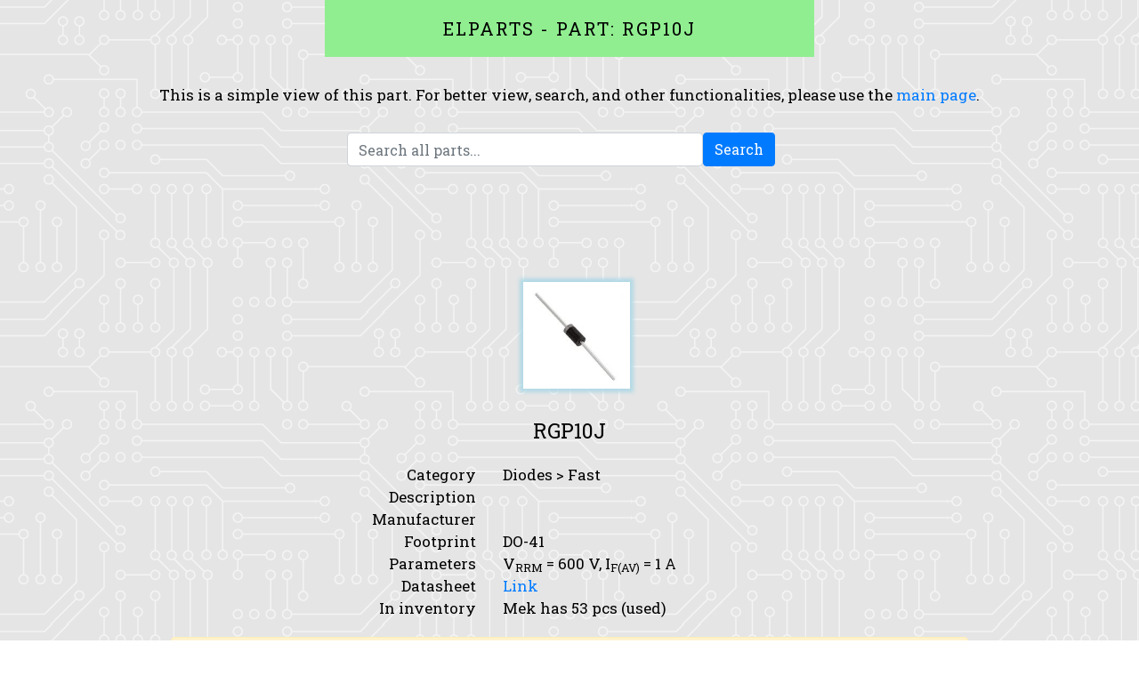

--- FILE ---
content_type: text/html;charset=utf-8
request_url: https://elparts.mekweb.eu/datasheet-pdf/en/484/RGP10J
body_size: 3440
content:
<!DOCTYPE html>
<html lang="en">
	<!-- Close it right away, you won't find anything interesting here ;) -->
	<head>
				<meta charset="utf-8">
		<meta http-equiv="X-UA-Compatible" content="IE=edge">
		<meta name="viewport" content="width=device-width, initial-scale=1.0">
		
		<!-- Global site tag (gtag.js) - Google Analytics -->
<script async src="https://www.googletagmanager.com/gtag/js?id=UA-164561048-1"></script>
<script>
  window.dataLayer = window.dataLayer || [];
  function gtag(){dataLayer.push(arguments);}
  gtag('js', new Date());

  gtag('config', 'UA-164561048-1');
</script>

		<title>Elparts - Part: RGP10J • DO-41 • datasheet, pdf, info, parameters, stock</title>
		<link rel="author" href="mailto:mek@mekweb.eu" title="Mek">
		<link rel="canonical" href="https://elparts.mekweb.eu">
		<meta name="author" content="Mek">
		<meta name="copyright" content="(c) Mek">
		<meta name="keywords" content="electronic, parts, warehouse, inventory, online, private, public">
		<meta name="robots" content="all, index, follow">
		<meta name="revisit-after" content="7 days">
		<meta name="geo.country" content="SK">
		<meta name="publisher" content="Mek">
		<meta name="description" content="Create your inventory of electronic parts, browse inventories of other users.">
		
				<meta property="og:title" content="Elparts - your own inventory of electronic parts">
		<meta property="og:type" content="website">
		<meta property="og:image" content="https://elparts.mekweb.eu/elparts.jpg">
		<meta property="og:description" content="Create your inventory of electronic parts, browse inventories of other users.">
		<meta name="twitter:title" content="Elparts - inventory of electronic parts online">
		<meta name="twitter:description" content="Create your inventory of electronic parts, browse inventories of other users.">
		<meta name="twitter:image" content="apple-touch-icon-180x180.png">
		
				<link rel="apple-touch-icon" sizes="180x180" href="/apple-touch-icon.png">
		<link rel="icon" type="image/png" sizes="32x32" href="/favicon-32x32.png">
		<link rel="icon" type="image/png" sizes="16x16" href="/favicon-16x16.png">
		<link rel="manifest" href="/site.webmanifest">
		<link rel="mask-icon" href="/safari-pinned-tab.svg" color="#5bbad5">
		<meta name="msapplication-TileColor" content="#2d89ef">
		<meta name="theme-color" content="#ffffff">

						<link href="//fonts.googleapis.com/css?family=Roboto+Slab&amp;subset=latin,latin-ext" rel="stylesheet" type="text/css">
		
				<link href="//cdn.jsdelivr.net/npm/bootstrap@4.6.2/dist/css/bootstrap.min.css" rel="stylesheet" integrity="sha384-xOolHFLEh07PJGoPkLv1IbcEPTNtaed2xpHsD9ESMhqIYd0nLMwNLD69Npy4HI+N" crossorigin="anonymous">
		<link href="//cdnjs.cloudflare.com/ajax/libs/font-awesome/6.5.1/css/all.min.css" rel="stylesheet" integrity="sha512-DTOQO9RWCH3ppGqcWaEA1BIZOC6xxalwEsw9c2QQeAIftl+Vegovlnee1c9QX4TctnWMn13TZye+giMm8e2LwA==" crossorigin="anonymous" referrerpolicy="no-referrer">
		<link href="/loader.css?v=3" rel="stylesheet">
				<script src="//cdn.jsdelivr.net/npm/sweetalert2@11"></script>

		<link href="/styles.css?v=3" rel="stylesheet" type="text/css">
		
		<link href="/lib/perfect-scrollbar/css/perfect-scrollbar.css?v=3" rel="stylesheet" type="text/css">
		<link href="//cdn.jsdelivr.net/npm/tooltipster@4.2.8/dist/css/tooltipster.bundle.min.css" rel="stylesheet" integrity="sha256-Qc4lCfqZWYaHF5hgEOFrYzSIX9Rrxk0NPHRac+08QeQ=" crossorigin="anonymous">
		<link href="//cdnjs.cloudflare.com/ajax/libs/jqueryui/1.13.2/themes/base/jquery-ui.min.css" rel="stylesheet" integrity="sha512-ELV+xyi8IhEApPS/pSj66+Jiw+sOT1Mqkzlh8ExXihe4zfqbWkxPRi8wptXIO9g73FSlhmquFlUOuMSoXz5IRw==" crossorigin="anonymous" referrerpolicy="no-referrer">
		<link href="/lib/jquery.splitter/css/jquery.splitter.css?v=3" rel="stylesheet" type="text/css">
		<link href="/lib/zTree/css/zTreeStyle/zTreeStyle.css?v=3" rel="stylesheet" type="text/css">
	</head>
	<body>
		<noscript>
			This web page is an online application. It cannot work without JavaScript. Please enable JavaScript in your browser or use a browser that supports it.
		</noscript>
		<div id="nocookies" style="display: none">This web page is an online application. It cannot work without cookies. Please enable cookies in your browser.</div>
		
		<div id="body-wrapper">
			<main class="part-page">
				<h1 id="part-top">Elparts - Part: RGP10J</h1>
				<div id="part-lead">This is a simple view of this part. For better view, search, and other functionalities, please use the <a href="/?lang=en">main page</a>.</div>
								<form action="/?mode=allparts&amp;lang=en" method="post" id="allparts-filter-form" class="form-inline text-center">
					<div class="form-group">
						<input
							id="allparts-filter"
							class="form-control"
							type="text"
							name="term"
							placeholder="Search all parts..."
							value=""
							maxlength="50">
					</div>
					<div class="form-group">
						<button id="allparts-filter-btn" type="submit" class="btn btn-primary">Search</button>
					</div>
				</form>

												<script async src="https://pagead2.googlesyndication.com/pagead/js/adsbygoogle.js?client=ca-pub-3861400780664133"
					 crossorigin="anonymous"></script>
				<ins class="adsbygoogle"
					 style="display:block;width:728px;height:90px;margin:0 auto 20px auto;"
					 data-ad-client="ca-pub-3861400780664133"
					 data-ad-slot="7596943551"></ins>
				<script>
					 (adsbygoogle = window.adsbygoogle || []).push({});
				</script>
				
				<div class="part-picture">
										<img src="/img/footprints/13.jpg" alt="RGP10J">
									</div>
				<div id="part-partname">RGP10J</div>
				<div class="container">
					<div class="row">
						<div class="col-sm-5 label">Category</div>
						<div class="col-sm-7">Diodes &gt; Fast</div>
					</div>
					<div class="row">
						<div class="col-sm-5 label">Description</div>
						<div class="col-sm-7"></div>
					</div>
					<div class="row">
						<div class="col-sm-5 label">Manufacturer</div>
						<div class="col-sm-7"></div>
					</div>
					<div class="row">
						<div class="col-sm-5 label">Footprint</div>
						<div class="col-sm-7">DO-41</div>
					</div>
					<div class="row">
						<div class="col-sm-5 label">Parameters</div>
						<div class="col-sm-7">
															<abbr title="Max. Repetitive Reverse Voltage">V<sub>RRM</sub></abbr> = 600 V,															<abbr title="Average Rectified Forward Current">I<sub>F(AV)</sub></abbr> = 1 A													</div>
					</div>
					<div class="row">
						<div class="col-sm-5 label">Datasheet</div>
						<div class="col-sm-7">
															<a href="/ds/RGP10J.pdf" target="_blank" rel="nofollow">
									Link
								</a>
													</div>
					</div>
					<div class="row">
						<div class="col-sm-5 label">In inventory</div>
						<div class="col-sm-7">
																								Mek has 53
																			pcs
																		(used)																					</div>
					</div>
				</div>
			</main>
			<footer class="alert alert-warning part-bottominfo">
				<div class="part-bottominfo-left">
					<i class="fa fa-info-circle"></i>
				</div>
				<div class="part-bottominfo-right">
					The data above was inserted by hand, so there might be a mistake in it. Please contact <a href="/?mode=about&amp;lang=en">author of Elparts</a>, so that the mistake is fixed. Before using a part, always review its parameters in the datasheet of its manufacturer.
				</div>
			</footer>
		</div>
		
						<script src="//code.jquery.com/jquery-3.7.1.min.js" integrity="sha256-/JqT3SQfawRcv/BIHPThkBvs0OEvtFFmqPF/lYI/Cxo=" crossorigin="anonymous"></script>
				<script src="//cdn.jsdelivr.net/npm/popper.js@1.16.1/dist/umd/popper.min.js" integrity="sha384-9/reFTGAW83EW2RDu2S0VKaIzap3H66lZH81PoYlFhbGU+6BZp6G7niu735Sk7lN" crossorigin="anonymous"></script>
		<script src="//cdn.jsdelivr.net/npm/bootstrap@4.6.2/dist/js/bootstrap.min.js" integrity="sha384-+sLIOodYLS7CIrQpBjl+C7nPvqq+FbNUBDunl/OZv93DB7Ln/533i8e/mZXLi/P+" crossorigin="anonymous"></script>
				<script src="/lib/perfect-scrollbar/js/perfect-scrollbar.jquery.min.js"></script>
				<script src="//cdn.jsdelivr.net/npm/tooltipster@4.2.8/dist/js/tooltipster.bundle.min.js" integrity="sha256-v8akIv8SCqn5f3mbVB7vEWprIizxPh6oV0yhao/dbB4=" crossorigin="anonymous"></script>
				<script src="//cdnjs.cloudflare.com/ajax/libs/jqueryui/1.13.2/jquery-ui.min.js" integrity="sha512-57oZ/vW8ANMjR/KQ6Be9v/+/h6bq9/l3f0Oc7vn6qMqyhvPd1cvKBRWWpzu0QoneImqr2SkmO4MSqU+RpHom3Q==" crossorigin="anonymous" referrerpolicy="no-referrer"></script>
		<script src="/lib/jquery-ui-autocomplete-scroll/jquery.ui.autocomplete.scroll.min.js"></script>
		<script src="/lib/jquery.splitter/js/jquery.splitter.js"></script>
		<script src="/lib/zTree/js/jquery.ztree.core.min.js"></script>
				<script src="/lib/jquery.putCursorAtEnd/putCursorAtEnd.js"></script>
		<script src="/functions.js.php"></script>
		<script src="/script.js.php?lang=en"></script>
		
		<script>
		$(function() {
			$('a[data-reguserid]:not(.tooltipstered)').each(function() {
				$(this).tooltipster(
				{
					contentAsHTML: true,
					content: '<img src="gencontact.php?i=' + $(this).attr('data-reguserid') + '" alt="E-m@il">',
					position: 'top',
					trigger: 'click'
				});
			});
		});
		</script>
	</body>
</html>

--- FILE ---
content_type: text/html; charset=utf-8
request_url: https://www.google.com/recaptcha/api2/aframe
body_size: 266
content:
<!DOCTYPE HTML><html><head><meta http-equiv="content-type" content="text/html; charset=UTF-8"></head><body><script nonce="0e3Y2u5k19Vh9Hxp9SzCqA">/** Anti-fraud and anti-abuse applications only. See google.com/recaptcha */ try{var clients={'sodar':'https://pagead2.googlesyndication.com/pagead/sodar?'};window.addEventListener("message",function(a){try{if(a.source===window.parent){var b=JSON.parse(a.data);var c=clients[b['id']];if(c){var d=document.createElement('img');d.src=c+b['params']+'&rc='+(localStorage.getItem("rc::a")?sessionStorage.getItem("rc::b"):"");window.document.body.appendChild(d);sessionStorage.setItem("rc::e",parseInt(sessionStorage.getItem("rc::e")||0)+1);localStorage.setItem("rc::h",'1770118830027');}}}catch(b){}});window.parent.postMessage("_grecaptcha_ready", "*");}catch(b){}</script></body></html>

--- FILE ---
content_type: text/javascript;charset=UTF-8
request_url: https://elparts.mekweb.eu/script.js.php?lang=en
body_size: 3419
content:

if (!areCookiesEnabled())
{
	$('#nocookies').show();
} else {
	$('#body-wrapper').show();
}

var registerCaptcha;
var signinCaptcha;
var forgottenpasswordCaptcha;
var categoriesTree; // zTree instance
var allCategories; // simple data loaded from server
var searchingPartsAjax = null;
var partsTake = 30;
var partsSkip = 0;
var allLocations;
var allManufacturers;
var allFootprints;
var allQuantityUnits;
var allStates = [ '(Unknown)', 'New', 'New with shortened leads', 'Used', 'Various', 'Needs repair' ]
var allUnits;
var allSiPrefixes;
var partsScrollTop = 0; // shelved scroll position when opening part, is used when closing part
var currentCategoryId = '0';
var categoryParametersAjax = null;
var searchTermOverride = '';
var suppressSearchPartsLoad = false;
var searchPartsAdvancedNamesLocalStorageKey = 'spa-names';
var searchPartsAdvancedDescriptionsLocalStorageKey = 'spa-descriptions';
var searchPartsAdvancedKeywordsLocalStorageKey = 'spa-keywords';
var searchPartsAdvancedMarkingsLocalStorageKey = 'spa-markings';
var searchPartsAdvancedEquivalentsLocalStorageKey = 'spa-equivalents';
var splitter;
var initialSplitterPosition = null;
var isTreeExpanderExpanded = false;
var lastWindowWidth;
var lastWindowHeight;
var footprintPickerMode = null;
var footprintPickerClickedFootprint = null;
var inventoryFilterState = false;

$(function()
{	
	jQuery.ui.menu.prototype._isDivider = function() { return false; }; // get rid of default character '-' for menu dividers, as we need it as usual menu item
	
	lastWindowWidth = $(window).width();
	lastWindowHeight = $(window).height();

	$('#email, #password, #password2, #inventoryname, #register-captcha, #signin-captcha, #forgottenpassword-captcha, #oldpassword, #newpassword1, #newpassword2').tooltipster(
	{
		contentAsHTML: true,
		position: 'right',
		theme: 'noir',
		trigger: 'custom'
	});
	
	$('.location-input').tooltipster(
	{
		contentAsHTML: true,
		position: 'left',
		theme: 'noir',
		trigger: 'custom'
	});
	
	$('.manufacturer-input').tooltipster(
	{
		contentAsHTML: true,
		position: 'left',
		theme: 'noir',
		trigger: 'custom'
	});
	
	$('.alert .close').click(alertMessageCloseButtonClick);
	// when validation tooltip is displayed, make it disappear when user types something into it
	$('input[type="text"].tooltipstered, input[type="password"].tooltipstered').keyup(tooltipsteredTextboxKeyup);
	
	// make file inputs display file name when file is picked
	$('.custom-file-input').on('change', function() { 
	   var fileName = $(this).val().split('\\').pop(); 
	   $(this).next('.custom-file-label').addClass('selected').html(fileName); 
	   $(this).next('.custom-file-label').tooltipster('hide');
	});
	
});

function expandOrCollapseParameter(parameterId, forceExpand)
{
	var parentElem = $('[data-parameter-id=' + parameterId + ']');
	var elem = $('[data-parameter-id=' + parameterId + '] > .category-parameter-values');
	if (elem.length && parentElem.length)
	{
		var title = $('[data-parameter-id=' + parameterId + '] > .category-parameter-title');
		
		if (title.length)
		{			
			// forceExpand is optional parameter, if not passed, parameter is toggled
			if ((((typeof(forceExpand) === 'undefined')) || ((typeof(forceExpand) !== 'undefined') && forceExpand === false)) && elem.is(':visible'))
			{
				elem.hide();
				title.attr('title', 'Expand');
				parentElem.css('height', title.css('height'));
				
				$('[data-parameter-id=' + parameterId + '] .parameter-expand-collapse-angle')
					.removeClass('fa-angle-up')
					.addClass('fa-angle-down');
			}
			else if ((((typeof(forceExpand) === 'undefined')) || ((typeof(forceExpand) !== 'undefined') && forceExpand === true)) && !elem.is(':visible'))
			{
				elem.show();
				title.attr('title', 'Collapse');
				parentElem.css('height', '200px');
				
				$('[data-parameter-id=' + parameterId + '] .parameter-expand-collapse-angle')
					.removeClass('fa-angle-down')
					.addClass('fa-angle-up');
			}
		}
	}
}

function treeExpanderExpand()
{
	$('#tree-expander-expand').css('display', 'none');
	$('#tree-expander-collapse').css('display', 'block');
	
	splitter.position('100%');
	
	isTreeExpanderExpanded = true;
}

function treeExpanderCollapse()
{
	$('#tree-expander-collapse').css('display', 'none');
	$('#tree-expander-expand').css('display', '');
	
	// take into account this flow: expand the expander in low resolution, then resize browser, and then click collapse button
	splitter.position((window.innerWidth <= 599) ? 1 : '25%');
	
	isTreeExpanderExpanded = false;
}

function forceHideIntroduction()
{
	hideIntroduction();
	setToLocalStorage('hideIntroduction', '1');
}

function loadFootprints()
{
	var data = [];
	data.push({ name: 'b', value: 13});
	data.push({ name: 'lang', value: 'en'});

	ajax(
		data,
		function(response) {
			allFootprints = response;
			
			// localize enum values
			for (var i = 0; i < allFootprints.length; i++)
			{
				allFootprints[i].type = allFootprints[i].type === 'Other'
					? 'Other'
					: allFootprints[i].type;
					
				allFootprints[i].pins = allFootprints[i].pins === null
					? '(Unknown)'
					: allFootprints[i].pins;
			}
			
		},
		function(jqXHR, exception) {
			showAjaxErrorAlert();
		});
}


function ajax(data, successCallback, errorCallback, doNotProcessData)
{
	var params = {
		method: 'POST',
		url: '/ajax.php',
		data: data,
		success: successCallback,
		error: errorCallback
	};
	
	if (doNotProcessData)
	{
		params.contentType = false;
		params.processData = false;
	}
	
	return $.ajax(params);
}

function alertMessageCloseButtonClick()
{
	$(this).closest('.alert').hide();
}
function register()
{
	$('#email, #password, #password2, #inventoryname, #register-captcha').tooltipster('hide');
	if ($.trim($('#email').val()).length == 0) {
		$('#email')
			.focus()
			.putCursorAtEnd()
			.tooltipster('content', 'E-mail address must not be empty.')
			.tooltipster('show');
	} else if ($('#password').val().length == 0) {
		$('#password')
			.focus()
			.putCursorAtEnd()
			.tooltipster('content', 'Password must not be empty.')
			.tooltipster('show');
	} else if ($('#password2').val().length == 0) {
		$('#password2')
			.focus()
			.putCursorAtEnd()
			.tooltipster('content', 'Password must not be empty.')
			.tooltipster('show');
	} else if ($('#password').val() != $('#password2').val()) {
		$('#password2')
			.focus()
			.putCursorAtEnd()
			.tooltipster('content', 'Passwords do not match.')
			.tooltipster('show');
	} else if ($.trim($('#inventoryname').val()).length == 0) {
		$('#inventoryname')
			.focus()
			.putCursorAtEnd()
			.tooltipster('content', 'Inventory name must not be empty.')
			.tooltipster('show');
	} else {
		// hide eventual tooltip on password2 field (special flow where validation for password match occurred and was fixed by password, not password2)
		$('#password2').tooltipster('hide');
		// client-side validation ok, go to server
		$('#register-loader').show();
		$('#register-ok-btn').prop('disabled', true);
		var data = $('#regform').serializeArray();
		data.push({ name: 'b', value: 1});
		data.push({ name: 'lang', value: 'en'});
		ajax(
			data,
			function(response) {
				$('#register-loader').hide();
				$('#register-ok-btn').prop('disabled', false);
				
				if (response.c == 50)
				{
					// inventory name is already taken
					$('#inventoryname')
						.focus()
						.putCursorAtEnd()
						.tooltipster('content', 'Inventory name is already used.')
						.tooltipster('show');
				} else if (response.c == 55)
				{
					// inventory name is invalid
					$('#inventoryname')
						.focus()
						.putCursorAtEnd()
						.tooltipster('content', 'Inventory name can contain only alphabet characters, numbers, dash, dot and underscore, maximum 20 characters.')
						.tooltipster('show');
				} else if (response.c == 51)
				{
					// invalid e-mail address
					$('#email')
						.focus()
						.putCursorAtEnd()
						.tooltipster('content', 'Invalid e-mail address.')
						.tooltipster('show');
				} else if (response.c == 53)
				{
					// e-mail address is from one time e-mail domain
					$('#email')
						.focus()
						.putCursorAtEnd()
						.tooltipster('content', 'One-time e-mail addresses are not allowed.')
						.tooltipster('show');
				} else if (response.c == 52)
				{
					// invalid captcha
					$('#register-captcha')
						.tooltipster('content', 'Anti-bot verification failed, please try again.')
						.tooltipster('show');
				} else if (response.c == 54)
				{
					// e-mail already exists
					$('#email')
						.focus()
						.putCursorAtEnd()
						.tooltipster('content', 'E-mail address is already used.')
						.tooltipster('show');
				}
				else if (response.c == 56)
				{
					// password too long
					$('#password')
						.focus()
						.putCursorAtEnd()
						.tooltipster('content', 'Password is too long.')
						.tooltipster('show');
				} else if (response.c == 1) {
					window.location = '?mode=regok&lang=en';
				}
				
				if (response.c != 1 && grecaptcha)
				{
					grecaptcha.reset(registerCaptcha);
				}
			},
			function(jqXHR, exception) {
				showAjaxErrorAlert();
				$('#register-loader').hide();
				$('#register-ok-btn').prop('disabled', false);
			});
	}
}

function signin()
{
	$('#email, #password, #signin-captcha').tooltipster('hide');
	if ($.trim($('#email').val()).length == 0) {
		$('#email')
			.focus()
			.tooltipster('content', 'E-mail address must not be empty.')
			.tooltipster('show');
	} else if ($('#password').val().length == 0) {
		$('#password')
			.focus()
			.tooltipster('content', 'Password must not be empty.')
			.tooltipster('show');
	} else {
		// client-side validation ok, go to server
		$('#signin-loader').show();
		$('#signin-ok-btn').prop('disabled', true);
		var data = $('#signinform').serializeArray();
		data.push({ name: 'b', value: 2});
		data.push({ name: 'lang', value: 'en'});
		ajax(
			data,
			function(response) {
				$('#signin-loader').hide();
				$('#signin-ok-btn').prop('disabled', false);
				
				if (response.c == 51)
				{
					// invalid captcha
					$('#signin-captcha')
						.tooltipster('content', 'Anti-bot verification failed, please try again.')
						.tooltipster('show');
				} else if (response.c == 50)
				{
					// invalid email or password
					$('#password')
						.focus()
						.putCursorAtEnd()
						.tooltipster('content', 'Invalid e-mail address/password.')
						.tooltipster('show');
				} else if (response.c == 52)
				{
					// inactive account
					$('#email')
						.focus()
						.putCursorAtEnd()
						.tooltipster('content', 'Sorry, your account has been deactivated.')
						.tooltipster('show');
				} else if (response.c == 53)
				{
					// not activated account via e-mail
					$('#email')
						.focus()
						.putCursorAtEnd()
						.tooltipster('content', 'Your account is not active yet. Please find activation link in your e-mail and open it.')
						.tooltipster('show');
				} else if (response.c == 54)
				{
					// password too long
					$('#password')
						.focus()
						.putCursorAtEnd()
						.tooltipster('content', 'Password is too long.')
						.tooltipster('show');
				} else if (response.c == 1) {
					window.location = '?lang=en';
				}
				
				if (response.c != 1 && grecaptcha)
				{
					grecaptcha.reset(signinCaptcha);
				}
			},
			function(jqXHR, exception) {
				showAjaxErrorAlert();
				$('#signin-loader').hide();
				$('#signin-ok-btn').prop('disabled', false);
			});
	}
}

function forgottenpassword()
{
	$('#email, #forgottenpassword-captcha').tooltipster('hide');
	if ($.trim($('#email').val()).length == 0) {
		$('#email')
			.focus()
			.tooltipster('content', 'E-mail address must not be empty.')
			.tooltipster('show');
	} else {
		// client-side validation ok, go to server
		$('#forgottenpassword-loader').show();
		$('#forgottenpassword-ok-btn').prop('disabled', true);
		var data = $('#forgottenpasswordform').serializeArray();
		data.push({ name: 'b', value: 4});
		data.push({ name: 'lang', value: 'en'});
		ajax(
			data,
			function(response) {
				$('#forgottenpassword-loader').hide();
				$('#forgottenpassword-ok-btn').prop('disabled', false);
				
				if (response.c == 51)
				{
					// invalid captcha
					$('#forgottenpassword-captcha')
						.tooltipster('content', 'Anti-bot verification failed, please try again.')
						.tooltipster('show');
				} else if (response.c == 50 || response.c == 52)
				{
					// invalid email
					$('#email')
						.focus()
						.putCursorAtEnd()
						.tooltipster('content', 'Invalid e-mail address.')
						.tooltipster('show');
				} else if (response.c == 1) {
					window.location = '?mode=forgottenpasswordsent&lang=en';
				}
				
				if (response.c != 1 && grecaptcha)
				{
					grecaptcha.reset(forgottenpasswordCaptcha);
				}
			},
			function(jqXHR, exception) {
				showAjaxErrorAlert();
				$('#forgottenpassword-loader').hide();
				$('#forgottenpassword-ok-btn').prop('disabled', false);
			});
	}
}

function showAjaxErrorAlert()
{
	showAlert('There was an error. Please try again.');
}

function showAlert(text)
{
	$('.general-alert').show();
	$('.site-alert-message').html(text);
}

function alertMessageCloseButtonClick()
{
	$(this).closest('.alert').hide();
}

function tooltipsteredTextboxKeyup(e)
{
	// exclude enter in hiding tooltip (otherwise it is opened and closed immediately)
	e = e || window.event;
	if (e.keyCode != 13 && e.which != 13)
	{
		$(this).tooltipster('hide');
	}
}

function recaptchaLoaded()
{
	if ($('#register-captcha').length)
	{
		registerCaptcha = grecaptcha.render('register-captcha', {'sitekey' : '6LdubO4UAAAAAJYQmzAOPTvOOtnEk5jnhUOLmdBm'});
	}
	
	if ($('#signin-captcha').length)
	{
		signinCaptcha = grecaptcha.render('signin-captcha', {'sitekey' : '6LdubO4UAAAAAJYQmzAOPTvOOtnEk5jnhUOLmdBm'});
	}

	if ($('#forgottenpassword-captcha').length)
	{
		forgottenpasswordCaptcha = grecaptcha.render('forgottenpassword-captcha', {'sitekey' : '6LdubO4UAAAAAJYQmzAOPTvOOtnEk5jnhUOLmdBm'});
	}
}

function onlyUnique(value, index, self) {
  return self.indexOf(value) === index;
}

